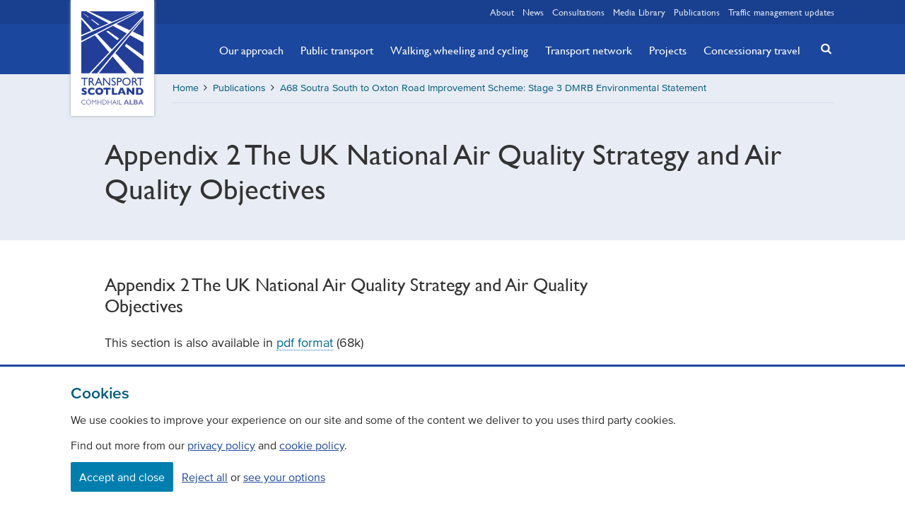

--- FILE ---
content_type: text/html; charset=utf-8
request_url: https://www.transport.gov.scot/publication/a68-soutra-south-to-oxton-road-improvement-scheme-stage-3-dmrb-environmental-statement/j10067b-26/
body_size: 17961
content:




<!DOCTYPE html>

<html lang="en" class="">

<head>
    <meta charset="utf-8">
    <meta name="viewport" content="width=device-width, initial-scale=1.0">
    <link rel="stylesheet" href="/content/css/styles.css">
    <script>document.documentElement.className = document.documentElement.className.split('no-js').join('');</script>
    <meta name="apple-mobile-web-app-status-bar-style" content="black-translucent">
    <meta name="apple-touch-fullscreen" content="YES">
    
    



<title>j10067b-26 | Transport Scotland</title>
<meta name="description" content="" />
<meta property="og:title" content="" />
<meta property="og:description" content="" />


<meta name="twitter:card" content="summary_large_image"/>
<meta name="twitter:site" content="@transcotland"/>
<meta name="twitter:title" content="" />
<meta name="twitter:description" content="" />





<link rel="canonical" href="https://www.transport.gov.scot/publication/a68-soutra-south-to-oxton-road-improvement-scheme-stage-3-dmrb-environmental-statement/j10067b-26/" />
    
    
    <!-- favicons -->
    <link rel="apple-touch-icon" sizes="180x180" href="/content/img/icons/apple-touch-icon.png">
    <link rel="icon" type="image/png" sizes="32x32" href="/content/img/icons/favicon-32x32.png">
    <link rel="icon" type="image/png" sizes="16x16" href="/content/img/icons/favicon-16x16.png">
    <link rel="manifest" href="/content/img/icons/manifest.json">
    <link rel="mask-icon" color="#233e99" href="/content/img/icons/safari-pinned-tab.svg">
    <meta name="msapplication-TileColor" content="#233e99">
    <meta name="msapplication-TileImage" content="/content/img/icons/mstile-144x144.png">
    <meta name="theme-color" content="#19408e">
    <meta name="google-site-verification" content="ePiQ70hyLfSbH4lb8yXaSt7BOeceeQQx_cIikqaKJAc" />
    

    <!--App Insights-->
    <script>
    var appInsights=window.appInsights||function(a){
        function b(a){c[a]=function(){var b=arguments;c.queue.push(function(){c[a].apply(c,b)})}}var c={config:a},d=document,e=window;setTimeout(function(){var b=d.createElement("script");b.src=a.url||"https://az416426.vo.msecnd.net/scripts/a/ai.0.js",d.getElementsByTagName("script")[0].parentNode.appendChild(b)});try{c.cookie=d.cookie}catch(a){}c.queue=[];for(var f=["Event","Exception","Metric","PageView","Trace","Dependency"];f.length;)b("track"+f.pop());if(b("setAuthenticatedUserContext"),b("clearAuthenticatedUserContext"),b("startTrackEvent"),b("stopTrackEvent"),b("startTrackPage"),b("stopTrackPage"),b("flush"),!a.disableExceptionTracking){f="onerror",b("_"+f);var g=e[f];e[f]=function(a,b,d,e,h){var i=g&&g(a,b,d,e,h);return!0!==i&&c["_"+f](a,b,d,e,h),i}}return c
    }({
        instrumentationKey:"c80db1a7-5b42-4b8f-a7d0-08377eeafd1a"
    });

    window.appInsights=appInsights,appInsights.queue&&0===appInsights.queue.length&&appInsights.trackPageView();
    </script>
    <!--App Insights-->

</head>

<body class="">

    <!-- Google Tag Manager (noscript) -->
<noscript>
    <iframe src="https://www.googletagmanager.com/ns.html?id=GTM-TTCSKGT"
            height="0" width="0" style="display:none;visibility:hidden"></iframe>
</noscript>
<!-- End Google Tag Manager (noscript) -->

<div class="skip">
    <a class="btn btn-skip" tabindex="0" href="#content">Skip to main content</a>
</div>

    

<div class="banner-wrapper">

    <div id="js-cookie-message" class="cookie-message" style="display:none">
        <span class="center">This site uses cookies to store information on your computer. Some of these cookies are essential to make our site work and others help us to improve by giving us some insight into how the site is being used.</span>
        <span role="button" id="close" class="right js-cookie-btn"><i class="icon icon-cancel"></i></span>
    </div>



</div>

<header class="header banner">

    <nav class="wrapper relative">
        <a href="/" class="logo"><span class="visually-hidden">Transport Scotland, Comhdhail alba home button</span></a>
    </nav>

    


<nav class="quick-links">
    
    <div class="wrapper">
        
        <ul class="quick-links__list right">
            
                <li class="">
                    
                    <a href="/about/">About</a>
                
                </li>
                <li class="">
                    
                    <a href="/news/">News</a>
                
                </li>
                <li class="">
                    
                    <a href="/consultations/">Consultations</a>
                
                </li>
                <li class="">
                    
                    <a href="/media-library/">Media Library</a>
                
                </li>
                <li class="">
                    
                    <a href="/publications/">Publications</a>
                
                </li>
                <li class="flush--right">
                    
                    <a href="/traffic-management-updates/">Traffic management updates</a>
                
                </li>
        
        </ul>

    </div>

</nav>

    <a href="#search" class="mobile-search js-toggle--search" title="Search" aria-label="Search"></a>
    <a href="#navigation" class="mobile-menu js-toggle" title="Navigation menu" aria-label="Navigation menu"></a>

    
<div class="nav-wrapper">
    
    <div class="wrapper">
        
        <nav id="navigation" class="nav-primary">
            
            <ul class="nav-primary__list">
                
                    <li class="nav-primary__item hidden">
                        
                        <a href="/about/" class="nav-primary__link ">About</a>
                    
                    </li>
                    <li class="nav-primary__item hidden">
                        
                        <a href="/news/" class="nav-primary__link ">News</a>
                    
                    </li>
                    <li class="nav-primary__item ">
                        
                        <a href="/our-approach/" class="nav-primary__link ">Our approach</a>
                    
                    </li>
                    <li class="nav-primary__item ">
                        
                        <a href="/public-transport/" class="nav-primary__link ">Public transport</a>
                    
                    </li>
                    <li class="nav-primary__item ">
                        
                        <a href="/active-travel/" class="nav-primary__link ">Walking, wheeling and cycling</a>
                    
                    </li>
                    <li class="nav-primary__item ">
                        
                        <a href="/transport-network/" class="nav-primary__link ">Transport network</a>
                    
                    </li>
                    <li class="nav-primary__item ">
                        
                        <a href="/projects/" class="nav-primary__link ">Projects</a>
                    
                    </li>
                    <li class="nav-primary__item ">
                        
                        <a href="/concessionary-travel/" class="nav-primary__link ">Concessionary travel</a>
                    
                    </li>
                    <li class="nav-primary__item hidden">
                        
                        <a href="/consultations/" class="nav-primary__link ">Consultations</a>
                    
                    </li>
                    <li class="nav-primary__item hidden">
                        
                        <a href="/media-library/" class="nav-primary__link ">Media Library</a>
                    
                    </li>
                    <li class="nav-primary__item hidden">
                        
                        <a href="/publications/" class="nav-primary__link ">Publications</a>
                    
                    </li>
                    <li class="nav-primary__item hidden">
                        
                        <a href="/traffic-management-updates/" class="nav-primary__link ">Traffic management updates</a>
                    
                    </li>
            
            </ul>

            <button class="btn-close js-toggle" data-target="#navigation">Close</button>

        </nav>

    </div>

</div>

    


<div class="relative">
    
    <div class="wrapper relative">
        
        <a href="#search" class="search-button js-toggle--search" title="Search" aria-label="Search"><i class="icon icon-search-button"></i></a>

    </div>

    <div id="search" class="search">
        
        <div class="wrapper relative">
            
                <form action="/search-results/" method="get">

                    <label class="visually-hidden" for="query">Search</label>
                    <input tabindex="-1" id="query" name="q" type="search" title="search" placeholder="Search for news, projects, policies etc"/>
                    <button tabindex="-1" title="search-button"><i class="icon icon-search"></i></button>

                </form>

        </div>

    </div>

</div>


</header>

<main id="content">

    






<div class="breadcrumb-wrapper bg-brand--90">

    <div class="wrapper">

        <div class="clearfix breadcrumb-inner">

            <nav aria-label="Breadcrumb" class="">

                


<ul class="breadcrumb clearfix">
    
                <li><a href="/">Home</a></li>
        <li aria-hidden="true"><i class="icon icon-angle-right"></i></li>
            <li><a href="/publications/">Publications</a></li>
        <li aria-hidden="true"><i class="icon icon-angle-right"></i></li>
                <li><a href="/publication/a68-soutra-south-to-oxton-road-improvement-scheme-stage-3-dmrb-environmental-statement/">A68 Soutra South to Oxton Road Improvement Scheme: Stage 3 DMRB Environmental Statement</a></li>
        <li aria-hidden="true"><i class="icon icon-angle-right"></i></li>

</ul>

            </nav>

        </div>

    </div>

</div>

<article class="main-wrapper soft-double--bottom clearfix">

        <div class="bg-brand--90 push--bottom">
            <div class="wrapper">
                <div class="row">
                    <div class="col xsmall-12 right">
                        <h1 class="article__title">Appendix 2 The UK National Air Quality Strategy and Air Quality Objectives</h1>
                    </div>
                </div>
            </div>
        </div>

    <div class="wrapper soft-double--bottom">

        <div class="row">

            <div class="col xsmall-12">

                <div class="editor full-width ">


    <div class="umb-grid">
                <div class="grid-section">
                        <div >

<div class='container'>


<p><h3>Appendix 2 The <acronym>UK</acronym> National Air Quality Strategy and Air Quality Objectives</h3><p>This section is also available in <a href="j10067b-22.pdf">pdf format</a> (68k)</p><p><b>Table A1 - Summary of Current Air Quality Standards and Objectives (Included in the Air Quality (Scotland) Regulations 2000 and Air Quality (Scotland) (Amendment) Regulations 2002</b></p><table border="1" cellpadding="5" cellspacing="1">  <tr valign="top">    <th><p>Substance</p></th>    <th><p>Air quality objective levels</p></th>    <th><p>Air quality objective dates</p></th>  </tr>  <tr valign="top">    <td rowspan="2"><p>Benzene</p></td>    <td><p>16.25 micrograms per cubic metre or less, when expressed as a running annual mean</p></td>    <td><p>31 December 2003</p></td>  </tr>  <tr>    <td><p>3.25 micrograms per cubic metre or less, when expressed as an annual mean</p></td>    <td><p>31 December 2010</p></td>  </tr>  <tr valign="top">    <td><p>1,3 &ndash;Butadiene</p></td>    <td><p>2.25 micrograms per cubic metre or less, when expressed as a running annual mean</p></td>    <td><p>31 December 2003</p></td>  </tr>  <tr valign="top">    <td><p>Carbon monoxide</p></td>    <td><p>10 milligrams per cubic metre or less, when expressed as a running 8 hour mean</p></td>    <td><p>31 December 2003</p></td>  </tr>  <tr valign="top">    <td rowspan="2"><p>Lead</p></td>    <td><p>0.5 micrograms per cubic metre or less, when expressed as an annual mean</p></td>    <td><p>31 December 2004</p></td>  </tr>  <tr>    <td><p>0.25 micrograms per cubic metre or less, when expressed as an annual mean</p></td>    <td><p>31 December 2008</p></td>  </tr>  <tr valign="top">    <td rowspan="2"><p>Nitrogen dioxide</p></td>    <td><p>200 micrograms per cubic metre, when expressed as an hourly mean, not to be exceeded more than 18 times a year</p></td>    <td><p>31 December 2005</p></td>  </tr>  <tr>    <td><p>40 micrograms per cubic metre, when expressed as an annual mean</p></td>    <td><p>31 December 2005</p></td>  </tr>  <tr valign="top">    <td rowspan="4"><p>PM<sub>10</sub></p></td>    <td><p>50 micrograms per cubic metre, when expressed as a 24 hour mean, not to be exceeded more than 35 times a year</p></td>    <td><p>31 December 2004</p></td>  </tr>  <tr>    <td><p>40 micrograms per cubic metre or less</p></td>    <td><p>31 December 2004</p></td>  </tr>  <tr>    <td><p>50 micrograms per cubic metre</p></td>    <td><p>31 December 2010</p></td>  </tr>  <tr>    <td><p>18 micrograms per cubic metre or less</p></td>    <td><p>31 December 2010</p></td>  </tr>  <tr valign="top">    <td rowspan="3"><p>Sulphur dioxide</p></td>    <td><p>125 micrograms per cubic metre or less, when expressed as a 24 hour mean, not to be exceeded more than 3 times a year</p></td>    <td><p>31<sup>st</sup> December 2004</p></td>  </tr>  <tr>    <td><p>350 micrograms per cubic metre or less</p></td>    <td><p>31<sup>st</sup> December 2004</p></td>  </tr>  <tr>    <td><p>266 micrograms per cubic metre or less</p></td>    <td><p>31<sup>st</sup> December 2005</p></td>  </tr></table>
<!-- Visual Studio Browser Link -->
<script type="application/json" id="__browserLink_initializationData">
    {"appName":"Unknown"}
</script>
<script type="text/javascript" src="http://localhost:3012/ead366686f3b42289a7bf00549ee03fd/browserLink" async="async"></script>
<!-- End Browser Link -->

</p>


                                </div>

                        </div>
                </div>
    </div>





                </div>

                <hr class="thick bg-brand--90 push-double--ends">

            </div>

        </div>

        <!--Releated Content-->

    </div>

</article>

</main>

    

<footer class="footer contentinfo soft-double--top">
    
    <div class="wrapper">
        
        <div class="row">
            
            


    <div class="col xsmall-12 small-6">

        <ul class="footer-nav">

                <li>

                    <a href="/contact/">Contact</a>

                </li>
                <li>

                    <a href="/freedom-of-information/">Freedom Of Information</a>

                </li>
                <li>

                    <a href="/about/careers/">Careers</a>

                </li>

        </ul>

    </div>

            
            


<div class="col xsmall-12 small-6">

    <ul class="social-footer">
        
            <li><a href="https://www.instagram.com/transportscotland" class="instagram" title="instagram" target="_blank"><i role="img" aria-label="Transport Scotland on instagram" class="icon icon-instagram"></i></a></li>
        
            <li><a href="https://www.flickr.com/photos/transportscotland" class="flickr" title="flickr" target="_blank"><i role="img" aria-label="Transport Scotland on flickr" class="icon icon-flickr"></i></a></li>
        
            <li><a href="https://twitter.com/transcotland" class="twitter" title="twitter" target="_blank"><i role="img" aria-label="Transport Scotland on X" class="icon icon-twitter"></i></a></li>
        
            <li><a href="https://www.facebook.com/Transcotland" class="facebook" title="facebook" target="_blank"><i role="img" aria-label="Transport Scotland on facebook" class="icon icon-facebook"></i></a></li>
        
            <li><a href="https://www.youtube.com/user/transportscotland" class="youtube" title="youtube" target="_blank"><i role="img" aria-label="Transport Scotland on youtube" class="icon icon-youtube"></i></a></li>
        
            <li><a href="https://www.linkedin.com/company/transport-scotland" class="linkedin" title="linkedin" target="_blank"><i role="img" aria-label="Transport Scotland on linkedin" class="icon icon-linkedin"></i></a></li>

    </ul>

</div>
        
        </div>
        
        <div class="row push--top">
            
            <div class="legal">

                <div class="col xsmall-12 small-6">

                    <span aria-hidden="true">&copy;</span> Copyright Transport Scotland

                </div>

                
    

    <div class="col xsmall-12 small-6">

        <ul class="footer-subnav">

                <li>

                    <a href="/accessibility/">Accessibility</a>

                </li>
                <li>

                    <a href="/website-privacy-policy/">Website privacy policy</a>

                </li>
                <li>

                    <a href="/cookie-policy/">Cookie Policy</a>

                </li>
                <li>

                    <a href="/terms-conditions/">Terms &amp; Conditions</a>

                </li>

        </ul>

    </div>


            </div>

        </div>

    </div>

</footer> 

<script src="/content/js/app.js"></script>
</body>

</html>